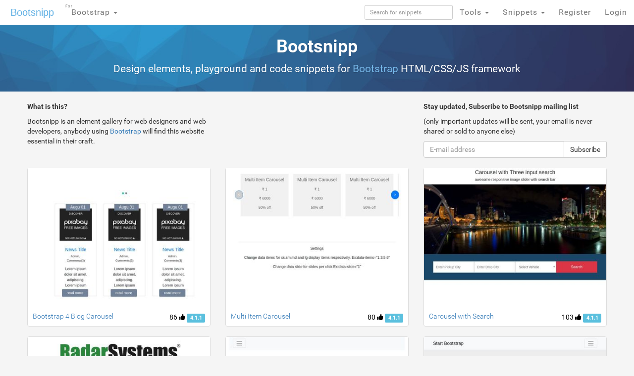

--- FILE ---
content_type: text/html; charset=UTF-8
request_url: https://s.bootsnipp.com/
body_size: 10240
content:
<!doctype html>
<html xmlns="http://www.w3.org/1999/xhtml"
      xmlns:og="http://ogp.me/ns#"
      xmlns:fb="https://www.facebook.com/2008/fbml">
  <head>

  	<meta http-equiv="X-UA-Compatible" content="IE=edge">
    <meta charset="utf-8">
    <meta name="msvalidate.01" content="36A28D9109C077BA3E623651FC1656F4" />
    <meta name="viewport" content="width=device-width, initial-scale=1.0">
    <meta property="fb:admins" content="19908503" />
    <meta property="fb:app_id" content="112989545392380" /> 
    <meta property="og:title" content="HTML Snippets for Twitter Boostrap framework : Bootsnipp.com" />
    <meta property="og:type" content="website" />
    <meta property="twitter:account_id" content="786331568" />
	      <meta itemprop="name" content="Bootsnipp">
    <meta itemprop="description" content="Free HTML snippets for Bootstrap HTML CSS JS">
    <meta property="og:url" content="https://bootsnipp.com" />
      <meta property="og:image" content="https://bootsnipp.com/img/logo.jpg" />
    <meta property="og:site_name" content="Bootsnipp.com" />

      <meta property="og:description" content="A design element gallery for web designers and web developers. Find snippets using HTML, CSS, Javascript, jQuery, and Bootstrap." />
    <meta name="description" content="A design element gallery for web designers and web developers. Find snippets using HTML, CSS, Javascript, jQuery, and Bootstrap">
      <title>Home of free code snippets for Bootstrap</title>

    <script src="//code.jquery.com/jquery-1.11.0.min.js"></script>
    <link rel="shortcut icon" href="//d2d3qesrx8xj6s.cloudfront.net/favicon.ico" type="image/x-icon">
    <link rel="icon" href="//d2d3qesrx8xj6s.cloudfront.net/favicon.ico" type="image/x-icon">
    <link rel="apple-touch-icon-precomposed" href="//d2d3qesrx8xj6s.cloudfront.net/apple-touch-icon-precomposed.png">
    <link rel="apple-touch-icon-precomposed" href="//d2d3qesrx8xj6s.cloudfront.net/apple-touch-icon-72x72-precomposed.png">
    <link rel="apple-touch-icon-precomposed" href="//d2d3qesrx8xj6s.cloudfront.net/apple-touch-icon-114x114-precomposed.png">
    <link rel="apple-touch-icon-precomposed" href="//d2d3qesrx8xj6s.cloudfront.net/apple-touch-icon-144x144-precomposed.png">
    <link rel="alternate" type="application/rss+xml" title="Latest snippets from Bootsnipp.com" href="https://bootsnipp.com/feed.rss" />

    <link rel="stylesheet" href="//netdna.bootstrapcdn.com/bootstrap/3.3.2/css/bootstrap.min.css">
    <link rel="stylesheet" href="//netdna.bootstrapcdn.com/font-awesome/3.2.1/css/font-awesome.min.css">
<!--    <link rel="stylesheet" href="//d2d3qesrx8xj6s.cloudfront.net/dist/bootsnipp.min.css?ver=872ccd9c6dce18ce6ea4d5106540f089">-->
    <link rel="stylesheet" href="/dist/bootsnipp.min.css">
        <!-- HTML5 shim and Respond.js IE8 support of HTML5 elements and media queries -->
    <!--[if lt IE 9]>
    	<script src="//cdnjs.cloudflare.com/ajax/libs/html5shiv/3.6.2/html5shiv.js"></script>
    	<script src="//cdnjs.cloudflare.com/ajax/libs/respond.js/1.2.0/respond.js"></script>
    <![endif]-->
<script>
  (function(i,s,o,g,r,a,m){i['GoogleAnalyticsObject']=r;i[r]=i[r]||function(){
  (i[r].q=i[r].q||[]).push(arguments)},i[r].l=1*new Date();a=s.createElement(o),
  m=s.getElementsByTagName(o)[0];a.async=1;a.src=g;m.parentNode.insertBefore(a,m)
  })(window,document,'script','//www.google-analytics.com/analytics.js','ga');

  ga('create', 'UA-55581850-1', 'auto', {'allowLinker': true});
  ga('require', 'linker');
  ga('linker:autoLink', ['danstools.com','unixtimestamp.com','url-encode-decode.com','cssfontstack.com','hexcolortool.com','htaccessredirect.net','jspretty.com','jsmini.com','jsobfuscate.com','md5hashgenerator.com','regextester.com','cleancss.com','favicon-generator.org','website-performance.org','permissions-calculator.org','conversoes.org','convertissez.fr','convertitore.net','elconvertidor.com','files-conversion.com','henkan-muryo.com','konvertirung.org','konvertor.org','tahwil.net','zhuan-huan.com','bootsnipp.com'] );
  ga('send', 'pageview');

        window.onload = function() {
/*        $('body').append('<script type="text/javascript" src="https://srv.buysellads.com/ads/CVADLKQJ.json?callback=drop_ad" async><\/script>');
        $('body').append("<style>.bsa-apiads {\
  line-height: 1.5;\
  display: inline-block;\
  float: left;\
  font-size: 12px;\
  background-color: #5A8DB6;\
  border: solid 1px #337799;\
  box-shadow: inset 0 1px hsla(0, 0%, 100%, .1);\
  box-sizing: border-box;\
  background-image: url('http://www.danstools.com/devops/img/devoops_pattern_b10.png');\
  margin: 1em 1em 0 2em;\
  border-radius: 4px;\
  text-align: center;\
  padding: .25em;\
}\
 \
.bsa-apiads a:before {\
  margin-right: 4px;\
  padding: 2px 6px;\
  border-radius: 3px;\
  background-color: #58B668;\
  color: #fff;\
  content: 'Ad';\
}\
 \
  .bsa-apiads a {\
    color: #fff;\
  }\
 \
  .bsa-apiads a:hover {\
    color: inherit;\
  }</style>");*/
        setTimeout(function() {
          var ad = document.querySelector(".bsap_ac1f95c148ce6148393fd34e69a52240");
          var promos = document.querySelectorAll(".cnwbsg");
	  var isblock = 0;
          for (var i = 0; i < promos.length; i++) {
                  var promo = promos[i];
          if (isblock ==1 || (ad && ad.innerHTML.replace(/\s/g, "").length == 0)) {
	    isblock = 1;
//            ad.style.cssText = 'display:block !important';
//          promo.style.cssText = 'display:none !important';
            promo.innerHTML = '';
	    promo.style.display= 'inline-block';
	    promo.style.visibility= 'visible';
            promo.style.maxWidth= '';
          } else if (promo) {
            promo.innerHTML = '';
//            var promotwo = document.querySelector("#toppromo2");
            promo.childNodes[0].childNodes[0].style.width= '';
          }
	  }
        }, 1000);
      };
   
</script>
    <script type="text/javascript">
    var fb_param = {};
    fb_param.pixel_id = '6007046190250';
    fb_param.value = '0.00';
    (function(){
      var fpw = document.createElement('script');
      fpw.async = true;
      fpw.src = '//connect.facebook.net/en_US/fp.js';
      var ref = document.getElementsByTagName('script')[0];
      ref.parentNode.insertBefore(fpw, ref);
    })();
    </script>
    <noscript><img height="1" width="1" alt="" style="display:none" src="https://www.facebook.com/offsite_event.php?id=6007046190250&amp;value=0" /></noscript>
  </head>
  <body>
<!-- BuySellAds Ad Code -->
<script type="text/javascript">
(function(){
  var bsa = document.createElement('script');
     bsa.type = 'text/javascript';
     bsa.async = true;
     bsa.src = '//s3.buysellads.com/ac/bsa.js';
  (document.getElementsByTagName('head')[0]||document.getElementsByTagName('body')[0]).appendChild(bsa);
})();
</script>
<!-- End BuySellAds Ad Code -->

    <nav class="navbar navbar-fixed-top navbar-bootsnipp animate" role="navigation" style="z-index: 9999999">
  <div class="container">
    <!-- Brand and toggle get grouped for better mobile display -->
    <div class="navbar-header">
      <button type="button" class="navbar-toggle" data-toggle="collapse" data-target="#bs-example-navbar-collapse-2">
        <span class="sr-only">Toggle navigation</span>
        <span class="icon-bar"></span>
        <span class="icon-bar"></span>
        <span class="icon-bar"></span>
      </button>
      <div class="animbrand">
        <a class="navbar-brand animate" href="https://s.bootsnipp.com">Bootsnipp</a>
      </div>
    </div>
<!--<script src="/js/BSAcpc.js" async></script>
<div class="bsa-apiads hidden-sm hidden-xs"></div>
-->
    <!-- Collect the nav links, forms, and other content for toggling -->
    <div class="collapse navbar-collapse" id="bs-example-navbar-collapse-2">
      <ul class="nav navbar-nav navbar-left">
	<li>
          <a href="#" class="dropdown-toggle " data-toggle="dropdown">Bootstrap <span class="caret"></span>
		<span style="font-size:.5em; position:absolute; top:3px; left:2px">For</span>
		  </a>
          <ul class="dropdown-menu" role="menu">
	    <li class="dropdown-header">CSS Frameworks</li>
            <li class="active"><a href="/" class="">Bootstrap</a></li>
            <li class=""><a href="/foundation" class="">Foundation</a></li>
            <li class=""><a href="/semanticui" class="">Semantic UI</a></li>
            <li class=""><a href="/materialize" class="">Materialize</a></li>
            <li class=""><a href="/purecss" class="">Pure</a></li>
            <li class=""><a href="/bulma" class="">Bulma</a></li>
	    <li class="dropdown-header">References</li>
            <li class=""><a href="/cssref" class="">CSS Reference</a></li>
<!--            <li class=""><a href="/bootstrapref" class="">Bootstrap Reference</a></li>-->
	  </ul>
	</li>
      </ul>
      <ul class="nav navbar-nav navbar-right">
        <li class="">
          <form action="https://s.bootsnipp.com/search" method="GET" role="search">
              <input style="width:100%;margin-top:10px;" type="text" class="input-sm form-control" name="q" placeholder="Search for snippets">
          </form>
        </li>
<!--        <li class=""><a href="https://s.bootsnipp.com/about" class="animate">About</a></li>-->
<!--        <li><a href="https://s.bootsnipp.com/user/snippets/new" class="">+New</a></li>-->

<!--        <li>
          <a href="#" class="" data-toggle="dropdown">Templates <span class="caret"></span></a>
          <ul class="dropdown-menu" role="menu">
            <li class=""><a target="_new" href="https://colorlib.com/wp/templates/" class="">Free Templates <span class="pull-right glyphicon glyphicon-edit"></span></a></li>
          </ul>
        </li>-->
        <li>
          <a href="#" class="dropdown-toggle " data-toggle="dropdown">Tools <span class="caret"></span></a>
          <ul class="dropdown-menu" role="menu">
<!--            <li class=""><a href="https://s.bootsnipp.com/blog" class="animate">Blog <span class="pull-right glyphicon glyphicon-pencil"></span></a></li>
            <li class=""><a href="https://s.bootsnipp.com/resources" class="animate">List of resources <span class="pull-right glyphicon glyphicon-align-justify"></span></a></li>
            <li><a href="http://getbootstrap.com" target="_blank" class="animate">Download Bootstrap <span class="pull-right glyphicon glyphicon-cloud-download"></span></a></li>
            <li class="dropdown-header">Bootstrap Templates</li>
            <li class=""><a href="https://s.bootsnipp.com/templates" class="animate">Browse Templates <span class="pull-right glyphicon glyphicon-shopping-cart"></span></a></li>
            <li class="dropdown-header">Builders</li>
-->
        	<li class=""><a href="https://s.bootsnipp.com/forum/bootstrap" class="">Community</a></li>
            <li class=""><a href="https://s.bootsnipp.com/builder" class="">Page Builder <span class="pull-right glyphicon glyphicon-modal-window"></span></a></li>
            <li class=""><a href="https://s.bootsnipp.com/forms" class="">Form Builder <span class="pull-right glyphicon glyphicon-tasks"></span></a></li>
            <li class=""><a href="https://s.bootsnipp.com/buttons" class="">Button Builder <span class="pull-right glyphicon glyphicon-edit"></span></a></li>
            <li class=""><a href="https://s.bootsnipp.com/iconsearch" class="">Icon Search <span class="pull-right glyphicon glyphicon-search"></span></a></li>
            <li class="dropdown-header">Dan's Tools</li>
            <li class=""><a href="http://www.cleancss.com/diff-compare-merge/" class="">Diff / Merge <span class="pull-right glyphicon glyphicon-transfer"></span></a></li>
            <li class=""><a href="http://www.hexcolortool.com/" class="">Color Picker <span class="pull-right glyphicon glyphicon-pencil"></span></a></li>
            <li class=""><a href="http://www.danstools.com/keyword-tool/" class="">Keyword Tool <span class="pull-right glyphicon glyphicon-list-alt"></span></a></li>
            <li class=""><a href="http://www.cssfontstack.com/Web-Fonts" class="">Web Fonts <span class="pull-right glyphicon glyphicon-font"></span></a></li>
            <li class=""><a href="http://www.htaccessredirect.net/" class="">.htaccess Generator <span class="pull-right glyphicon glyphicon-console"></span></a></li>
            <li class=""><a href="http://www.favicon-generator.org/" class="">Favicon Generator <span class="pull-right glyphicon glyphicon-picture"></span></a></li>
            <li class=""><a href="http://www.website-performance.org/" class="">Site Speed Test <span class="pull-right glyphicon glyphicon-dashboard"></span></a></li>

          </ul>
        </li>
        <li class="dropdown">
          <a href="https://s.bootsnipp.com/snippets" class="dropdown-toggle " data-toggle="dropdown">Snippets <span class="caret"></span></a>
          <ul class="dropdown-menu" role="menu">
            <li class=""><a href="https://s.bootsnipp.com" class="">Featured <span class="pull-right glyphicon glyphicon-star"></span></a></li>
            <li class=""><a href="https://s.bootsnipp.com/tags" class="">Tags  <span class="pull-right glyphicon glyphicon-tags"></span></a></li>
            <li class="dropdown-header">By Bootstrap Version</li>
                          <li><a href="https://s.bootsnipp.com/tags/4.1.1" class="">4.1.1</a></li>
                          <li><a href="https://s.bootsnipp.com/tags/4.0.0" class="">4.0.0</a></li>
                          <li><a href="https://s.bootsnipp.com/tags/3.3.0" class="">3.3.0</a></li>
                          <li><a href="https://s.bootsnipp.com/tags/3.2.0" class="">3.2.0</a></li>
                          <li><a href="https://s.bootsnipp.com/tags/3.1.0" class="">3.1.0</a></li>
                          <li><a href="https://s.bootsnipp.com/tags/3.0.3" class="">3.0.3</a></li>
                          <li><a href="https://s.bootsnipp.com/tags/3.0.1" class="">3.0.1</a></li>
                          <li><a href="https://s.bootsnipp.com/tags/3.0.0" class="">3.0.0</a></li>
                          <li><a href="https://s.bootsnipp.com/tags/2.3.2" class="">2.3.2</a></li>
                      </ul>
        </li>
        
                  <li class=""><a href="https://s.bootsnipp.com/register" class="">Register</a></li>
          <li id="nav-login-btn" class=""><a href="https://s.bootsnipp.com/login" class="">Login</a></li>
        
<!--        <li class="hidden-xs"><a href="#toggle-search" class=""><span class="glyphicon glyphicon-search"></span></a></li>-->
      </ul>
    </div>
  </div>
<!--  <div class="bootsnipp-search ">
    <div class="container">
      <form action="https://s.bootsnipp.com/search" method="GET" role="search">
        <div class="input-group">
          <input type="text" class="form-control" name="q" placeholder="Search for snippets and hit enter">
          <span class="input-group-btn">
            <button class="btn btn-danger" type="reset"><span class="glyphicon glyphicon-remove"></span></button>
          </span>
        </div>
      </form>
    </div>
  </div>
-->
</nav>
      

<div class="bs-header" id="content">
	<div class="container">
		<h1>Bootsnipp</h1>
        		<p> Design elements, playground and code snippets for <a href="http://www.getbootstrap.com" target="_blank"> Bootstrap</a> HTML/CSS/JS framework </p>
		</div>
</div>

<div class="container" style="margin-top:20px;margin-bottom:20px;max-width:1200px;">
	<div class="row">
			
		<div class="col-md-4">
			<p><strong>What is this?</strong></p>
        			<p>Bootsnipp is an element gallery for web designers and web developers, anybody using <a href="http://www.getbootstrap.com" target="_blank">Bootstrap</a> will find this website essential in their craft.</p>
			</div>

		<div class="col-md-4">
			<div id="ads-container">
	<!-- bootsnipp-square -->
<ins class="adsbygoogle"
     style="display:inline-block;width:320px;height:100px"
     data-ad-client="ca-pub-8815422507798180"
     data-ad-slot="9399242925"></ins>
	<script>
	(adsbygoogle = window.adsbygoogle || []).push({});
	</script>
</div>

		</div>
		
		<div class="col-md-4">
			<p><strong>Stay updated, Subscribe to Bootsnipp mailing list </strong></p>
			<p>(only important updates will be sent, your email is never shared or sold to anyone else)</p>

			<div id="mc_embed_signup">
				<form action="//bootsnipp.us5.list-manage.com/subscribe/post?u=ab6dc620bc8c59e4783d7843d&amp;id=dad3baa240" method="post" id="mc-embedded-subscribe-form" name="mc-embedded-subscribe-form" class="validate" target="_blank" novalidate>
					<div class="input-group">
					    <input type="email" value="" placeholder="E-mail address" name="EMAIL" class="required email form-control" id="mce-EMAIL">
					    <span class="input-group-btn">
						<input type="submit" class="button btn btn-default" value="Subscribe" name="subscribe" id="mc-embedded-subscribe">
					    </span>
					</div>
				</form>
			</div>
		</div>
			</div>
</div>
<div class="container" style="max-width:1200px">
	<div class="row">
				    			<div class="scrollpost col-sm-12 col-xs-12 col-md-4 col-lg-4 col-xl-3">
    <div class="thumbnail bootsnipp-thumb" style="padding:0">
			<div class="imgwrap">
            <a href="https://s.bootsnipp.com/snippets/BxA1B">
                <img class="danlazy" src="//d2d3qesrx8xj6s.cloudfront.net/img/screenshots/nofeat-7219bb69e3593cd3330e66e461fd0a75d9b1d0f3.jpg" width="320" height="240" alt="Bootstrap 4 Blog Carousel">
<!--                <img src="//d2d3qesrx8xj6s.cloudfront.net/img/screenshots/nofeat-7219bb69e3593cd3330e66e461fd0a75d9b1d0f3.jpg" width="320" height="240" alt="Bootstrap 4 Blog Carousel">-->
        </a>
		</div>

	    <div>
	    	<p class="pull-right view-counts">
<!--	    		<a href="https://s.bootsnipp.com/snippets/BxA1B" class="tip" data-toggle="tooltip" title="Viewed">274.6K <i class="icon-eye-open"></i></a> 
-->
	    		<a href="https://s.bootsnipp.com/snippets/BxA1B" class="tip" data-toggle="tooltip" title="Favorited">86 <i class="icon-thumbs-up"></i></a> 
	    		<a href="https://s.bootsnipp.com/tags/4.1.1"><span class="label label-info tip" data-toggle="tooltip" title="Bootstrap version">4.1.1</span></a>
	    	</p>
	    	<p class="lead snipp-title" style="margin: 10px">
	    		<a href="https://s.bootsnipp.com/snippets/BxA1B">Bootstrap 4 Blog Carousel</a>
	    	</p>
	    </div>
    </div>
</div>


				    			<div class="scrollpost col-sm-12 col-xs-12 col-md-4 col-lg-4 col-xl-3">
    <div class="thumbnail bootsnipp-thumb" style="padding:0">
			<div class="imgwrap">
            <a href="https://s.bootsnipp.com/snippets/9kBZp">
                <img class="danlazy" src="//d2d3qesrx8xj6s.cloudfront.net/img/screenshots/nofeat-0315e225df03511055ff0c187dcaa239a12cac25.jpg" width="320" height="240" alt="Multi Item Carousel">
<!--                <img src="//d2d3qesrx8xj6s.cloudfront.net/img/screenshots/nofeat-0315e225df03511055ff0c187dcaa239a12cac25.jpg" width="320" height="240" alt="Multi Item Carousel">-->
        </a>
		</div>

	    <div>
	    	<p class="pull-right view-counts">
<!--	    		<a href="https://s.bootsnipp.com/snippets/9kBZp" class="tip" data-toggle="tooltip" title="Viewed">182.2K <i class="icon-eye-open"></i></a> 
-->
	    		<a href="https://s.bootsnipp.com/snippets/9kBZp" class="tip" data-toggle="tooltip" title="Favorited">80 <i class="icon-thumbs-up"></i></a> 
	    		<a href="https://s.bootsnipp.com/tags/4.1.1"><span class="label label-info tip" data-toggle="tooltip" title="Bootstrap version">4.1.1</span></a>
	    	</p>
	    	<p class="lead snipp-title" style="margin: 10px">
	    		<a href="https://s.bootsnipp.com/snippets/9kBZp">Multi Item Carousel</a>
	    	</p>
	    </div>
    </div>
</div>


				    			<div class="scrollpost col-sm-12 col-xs-12 col-md-4 col-lg-4 col-xl-3">
    <div class="thumbnail bootsnipp-thumb" style="padding:0">
			<div class="imgwrap">
            <a href="https://s.bootsnipp.com/snippets/WMlMa">
                <img class="danlazy" src="//d2d3qesrx8xj6s.cloudfront.net/img/screenshots/nofeat-dc372ececf486d9b39399e9a92d4e40ae4f45127.jpg" width="320" height="240" alt="Carousel with Search">
<!--                <img src="//d2d3qesrx8xj6s.cloudfront.net/img/screenshots/nofeat-dc372ececf486d9b39399e9a92d4e40ae4f45127.jpg" width="320" height="240" alt="Carousel with Search">-->
        </a>
		</div>

	    <div>
	    	<p class="pull-right view-counts">
<!--	    		<a href="https://s.bootsnipp.com/snippets/WMlMa" class="tip" data-toggle="tooltip" title="Viewed">287.2K <i class="icon-eye-open"></i></a> 
-->
	    		<a href="https://s.bootsnipp.com/snippets/WMlMa" class="tip" data-toggle="tooltip" title="Favorited">103 <i class="icon-thumbs-up"></i></a> 
	    		<a href="https://s.bootsnipp.com/tags/4.1.1"><span class="label label-info tip" data-toggle="tooltip" title="Bootstrap version">4.1.1</span></a>
	    	</p>
	    	<p class="lead snipp-title" style="margin: 10px">
	    		<a href="https://s.bootsnipp.com/snippets/WMlMa">Carousel with Search</a>
	    	</p>
	    </div>
    </div>
</div>


				    			<div class="scrollpost col-sm-12 col-xs-12 col-md-4 col-lg-4 col-xl-3">
    <div class="thumbnail bootsnipp-thumb" style="padding:0">
			<div class="imgwrap">
            <a href="https://s.bootsnipp.com/snippets/1d30y">
                <img class="danlazy" src="//d2d3qesrx8xj6s.cloudfront.net/img/screenshots/nofeat-3216347293001f1698b128393a3ab72dca689a55.jpg" width="320" height="240" alt="Login Class=&quot;Gabriel&quot;">
<!--                <img src="//d2d3qesrx8xj6s.cloudfront.net/img/screenshots/nofeat-3216347293001f1698b128393a3ab72dca689a55.jpg" width="320" height="240" alt="Login Class=&quot;Gabriel&quot;">-->
        </a>
		</div>

	    <div>
	    	<p class="pull-right view-counts">
<!--	    		<a href="https://s.bootsnipp.com/snippets/1d30y" class="tip" data-toggle="tooltip" title="Viewed">96.4K <i class="icon-eye-open"></i></a> 
-->
	    		<a href="https://s.bootsnipp.com/snippets/1d30y" class="tip" data-toggle="tooltip" title="Favorited">9 <i class="icon-thumbs-up"></i></a> 
	    		<a href="https://s.bootsnipp.com/tags/4.1.1"><span class="label label-info tip" data-toggle="tooltip" title="Bootstrap version">4.1.1</span></a>
	    	</p>
	    	<p class="lead snipp-title" style="margin: 10px">
	    		<a href="https://s.bootsnipp.com/snippets/1d30y">Login Class=&quot;Gabriel&quot;</a>
	    	</p>
	    </div>
    </div>
</div>


				    			<div class="scrollpost col-sm-12 col-xs-12 col-md-4 col-lg-4 col-xl-3">
    <div class="thumbnail bootsnipp-thumb" style="padding:0">
			<div class="imgwrap">
            <a href="https://s.bootsnipp.com/snippets/VvlPR">
                <img class="danlazy" src="//d2d3qesrx8xj6s.cloudfront.net/img/screenshots/nofeat-0f229e397dd66976cd51985485c1933bd8d86d54.jpg" width="320" height="240" alt="Bootstrap 4 navbar with centered logo">
<!--                <img src="//d2d3qesrx8xj6s.cloudfront.net/img/screenshots/nofeat-0f229e397dd66976cd51985485c1933bd8d86d54.jpg" width="320" height="240" alt="Bootstrap 4 navbar with centered logo">-->
        </a>
		</div>

	    <div>
	    	<p class="pull-right view-counts">
<!--	    		<a href="https://s.bootsnipp.com/snippets/VvlPR" class="tip" data-toggle="tooltip" title="Viewed">144.6K <i class="icon-eye-open"></i></a> 
-->
	    		<a href="https://s.bootsnipp.com/snippets/VvlPR" class="tip" data-toggle="tooltip" title="Favorited">23 <i class="icon-thumbs-up"></i></a> 
	    		<a href="https://s.bootsnipp.com/tags/4.1.1"><span class="label label-info tip" data-toggle="tooltip" title="Bootstrap version">4.1.1</span></a>
	    	</p>
	    	<p class="lead snipp-title" style="margin: 10px">
	    		<a href="https://s.bootsnipp.com/snippets/VvlPR">Bootstrap 4 navbar with centered logo</a>
	    	</p>
	    </div>
    </div>
</div>


				    			<div class="scrollpost col-sm-12 col-xs-12 col-md-4 col-lg-4 col-xl-3">
    <div class="thumbnail bootsnipp-thumb" style="padding:0">
			<div class="imgwrap">
            <a href="https://s.bootsnipp.com/snippets/7nAMP">
                <img class="danlazy" src="//d2d3qesrx8xj6s.cloudfront.net/img/screenshots/nofeat-929de79738c428870e0ec0d4294c0d4d08e8929a.jpg" width="320" height="240" alt="bootstrap 4.1.1 landing carousel">
<!--                <img src="//d2d3qesrx8xj6s.cloudfront.net/img/screenshots/nofeat-929de79738c428870e0ec0d4294c0d4d08e8929a.jpg" width="320" height="240" alt="bootstrap 4.1.1 landing carousel">-->
        </a>
		</div>

	    <div>
	    	<p class="pull-right view-counts">
<!--	    		<a href="https://s.bootsnipp.com/snippets/7nAMP" class="tip" data-toggle="tooltip" title="Viewed">198.5K <i class="icon-eye-open"></i></a> 
-->
	    		<a href="https://s.bootsnipp.com/snippets/7nAMP" class="tip" data-toggle="tooltip" title="Favorited">71 <i class="icon-thumbs-up"></i></a> 
	    		<a href="https://s.bootsnipp.com/tags/4.1.1"><span class="label label-info tip" data-toggle="tooltip" title="Bootstrap version">4.1.1</span></a>
	    	</p>
	    	<p class="lead snipp-title" style="margin: 10px">
	    		<a href="https://s.bootsnipp.com/snippets/7nAMP">bootstrap 4.1.1 landing carousel</a>
	    	</p>
	    </div>
    </div>
</div>


				    <div class="col-md-12">
	 	<center>
<!-- Ezoic - middle_list_view - mid_content -->
<div id="ezoic-pub-ad-placeholder-161">
	<ins class="adsbygoogle"
     style="display:block"
     data-ad-client="ca-pub-8815422507798180"
     data-ad-slot="5700240528"
     data-ad-format="auto"></ins>

</div>
<!-- End Ezoic - middle_list_view - mid_content -->
</center>
	 </div>

<div class="scrollpost col-sm-12 col-xs-12 col-md-4 col-lg-4 col-xl-3" style="margin-top:10px">
    <div class="thumbnail bootsnipp-thumb" style="padding:0">
		<div class="imgwrap" style="overflow:hidden">
            <a rel="nofollow" target="_new" href="https://www.creative-tim.com/product/material-dashboard-pro-bs3?partner=114912">
                <img class="danlazy" src="https://s3.amazonaws.com/creativetim_bucket/products/78/thumb/opt_mdp_thumbnail.jpg?1521133551" width="320" height="240" alt=" Material Dashboard Pro BS3 ">
        </a>
		</div>
	    <div>
	    	<p class="pull-right view-counts">
	    		<a rel="nofollow" target="_new" href="https://www.creative-tim.com/product/material-dashboard-pro-bs3?partner=114912" class="tip" data-toggle="tooltip" title="Favorited"></a> 
<a href="/templates"><span class="label label-info tip" data-toggle="tooltip" title="" data-original-title="More Templates">
Template</span></a>
	    	</p>
	    	<p class="lead snipp-title" style="margin:10px">
	    		<a rel="nofollow" target="_new" href="https://www.creative-tim.com/product/material-dashboard-pro-bs3?partner=114912"> Material Dashboard Pro BS3 <br/></a>
	    	</p>
	    </div>
    </div>
</div>
<div class="scrollpost col-sm-12 col-xs-12 col-md-4 col-lg-4 col-xl-3" style="margin-top:10px">
    <div class="thumbnail bootsnipp-thumb" style="padding:0">
		<div class="imgwrap" style="overflow:hidden">
            <a rel="nofollow" target="_new" href="https://www.creative-tim.com/product/material-kit-pro-bs3?partner=114912">
                <img class="danlazy" src="https://s3.amazonaws.com/creativetim_bucket/products/70/thumb/opt_mkp_thumbnail.jpg?1515769052" width="320" height="240" alt=" Material Kit PRO BS3 ">
        </a>
		</div>
	    <div>
	    	<p class="pull-right view-counts">
	    		<a rel="nofollow" target="_new" href="https://www.creative-tim.com/product/material-kit-pro-bs3?partner=114912" class="tip" data-toggle="tooltip" title="Favorited"></a> 
<a href="/templates"><span class="label label-info tip" data-toggle="tooltip" title="" data-original-title="More Templates">
Template</span></a>
	    	</p>
	    	<p class="lead snipp-title" style="margin:10px">
	    		<a rel="nofollow" target="_new" href="https://www.creative-tim.com/product/material-kit-pro-bs3?partner=114912"> Material Kit PRO BS3 <br/></a>
	    	</p>
	    </div>
    </div>
</div>
<div class="scrollpost col-sm-12 col-xs-12 col-md-4 col-lg-4 col-xl-3" style="margin-top:10px">
    <div class="thumbnail bootsnipp-thumb" style="padding:0">
		<div class="imgwrap" style="overflow:hidden">
            <a rel="nofollow" target="_new" href="https://www.creative-tim.com/product/paper-dashboard-angular?partner=114912">
                <img class="danlazy" src="https://s3.amazonaws.com/creativetim_bucket/products/58/thumb/opt_pd_angular_thumbnail.jpg?1510145129" width="320" height="240" alt="Paper Dashboard Angular">
        </a>
		</div>
	    <div>
	    	<p class="pull-right view-counts">
	    		<a rel="nofollow" target="_new" href="https://www.creative-tim.com/product/paper-dashboard-angular?partner=114912" class="tip" data-toggle="tooltip" title="Favorited"></a> 
<a href="/templates"><span class="label label-info tip" data-toggle="tooltip" title="" data-original-title="More Templates">
Free 
Template</span></a>
	    	</p>
	    	<p class="lead snipp-title" style="margin:10px">
	    		<a rel="nofollow" target="_new" href="https://www.creative-tim.com/product/paper-dashboard-angular?partner=114912">Paper Dashboard Angular<br/></a>
	    	</p>
	    </div>
    </div>
</div>



			<div class="scrollpost col-sm-12 col-xs-12 col-md-4 col-lg-4 col-xl-3">
    <div class="thumbnail bootsnipp-thumb" style="padding:0">
			<div class="imgwrap">
            <a href="https://s.bootsnipp.com/snippets/aMVZE">
                <img class="danlazy" src="//d2d3qesrx8xj6s.cloudfront.net/img/screenshots/nofeat-e85357894e81d295f537d378f8bb69ffb7feafc0.jpg" width="320" height="240" alt="Information Cards">
<!--                <img src="//d2d3qesrx8xj6s.cloudfront.net/img/screenshots/nofeat-e85357894e81d295f537d378f8bb69ffb7feafc0.jpg" width="320" height="240" alt="Information Cards">-->
        </a>
		</div>

	    <div>
	    	<p class="pull-right view-counts">
<!--	    		<a href="https://s.bootsnipp.com/snippets/aMVZE" class="tip" data-toggle="tooltip" title="Viewed">189.0K <i class="icon-eye-open"></i></a> 
-->
	    		<a href="https://s.bootsnipp.com/snippets/aMVZE" class="tip" data-toggle="tooltip" title="Favorited">55 <i class="icon-thumbs-up"></i></a> 
	    		<a href="https://s.bootsnipp.com/tags/4.1.1"><span class="label label-info tip" data-toggle="tooltip" title="Bootstrap version">4.1.1</span></a>
	    	</p>
	    	<p class="lead snipp-title" style="margin: 10px">
	    		<a href="https://s.bootsnipp.com/snippets/aMVZE">Information Cards</a>
	    	</p>
	    </div>
    </div>
</div>


				    			<div class="scrollpost col-sm-12 col-xs-12 col-md-4 col-lg-4 col-xl-3">
    <div class="thumbnail bootsnipp-thumb" style="padding:0">
			<div class="imgwrap">
            <a href="https://s.bootsnipp.com/snippets/X2GEX">
                <img class="danlazy" src="//d2d3qesrx8xj6s.cloudfront.net/img/screenshots/nofeat-fd277765a27835e0e0fdb3f57ade4bea501f4022.jpg" width="320" height="240" alt="Simple white navbar">
<!--                <img src="//d2d3qesrx8xj6s.cloudfront.net/img/screenshots/nofeat-fd277765a27835e0e0fdb3f57ade4bea501f4022.jpg" width="320" height="240" alt="Simple white navbar">-->
        </a>
		</div>

	    <div>
	    	<p class="pull-right view-counts">
<!--	    		<a href="https://s.bootsnipp.com/snippets/X2GEX" class="tip" data-toggle="tooltip" title="Viewed">89.0K <i class="icon-eye-open"></i></a> 
-->
	    		<a href="https://s.bootsnipp.com/snippets/X2GEX" class="tip" data-toggle="tooltip" title="Favorited">15 <i class="icon-thumbs-up"></i></a> 
	    		<a href="https://s.bootsnipp.com/tags/4.1.1"><span class="label label-info tip" data-toggle="tooltip" title="Bootstrap version">4.1.1</span></a>
	    	</p>
	    	<p class="lead snipp-title" style="margin: 10px">
	    		<a href="https://s.bootsnipp.com/snippets/X2GEX">Simple white navbar</a>
	    	</p>
	    </div>
    </div>
</div>


				    			<div class="scrollpost col-sm-12 col-xs-12 col-md-4 col-lg-4 col-xl-3">
    <div class="thumbnail bootsnipp-thumb" style="padding:0">
			<div class="imgwrap">
            <a href="https://s.bootsnipp.com/snippets/3522X">
                <img class="danlazy" src="//d2d3qesrx8xj6s.cloudfront.net/img/screenshots/nofeat-1195a1f4284a218bbdf06366081f7d5ed64ca252.jpg" width="320" height="240" alt="My Awesome Login Page">
<!--                <img src="//d2d3qesrx8xj6s.cloudfront.net/img/screenshots/nofeat-1195a1f4284a218bbdf06366081f7d5ed64ca252.jpg" width="320" height="240" alt="My Awesome Login Page">-->
        </a>
		</div>

	    <div>
	    	<p class="pull-right view-counts">
<!--	    		<a href="https://s.bootsnipp.com/snippets/3522X" class="tip" data-toggle="tooltip" title="Viewed">456.5K <i class="icon-eye-open"></i></a> 
-->
	    		<a href="https://s.bootsnipp.com/snippets/3522X" class="tip" data-toggle="tooltip" title="Favorited">126 <i class="icon-thumbs-up"></i></a> 
	    		<a href="https://s.bootsnipp.com/tags/4.1.1"><span class="label label-info tip" data-toggle="tooltip" title="Bootstrap version">4.1.1</span></a>
	    	</p>
	    	<p class="lead snipp-title" style="margin: 10px">
	    		<a href="https://s.bootsnipp.com/snippets/3522X">My Awesome Login Page</a>
	    	</p>
	    </div>
    </div>
</div>


				    			<div class="scrollpost col-sm-12 col-xs-12 col-md-4 col-lg-4 col-xl-3">
    <div class="thumbnail bootsnipp-thumb" style="padding:0">
			<div class="imgwrap">
            <a href="https://s.bootsnipp.com/snippets/GaeQR">
                <img class="danlazy" src="//d2d3qesrx8xj6s.cloudfront.net/img/screenshots/b4cc3c8230697c60962245e572d135c28b87687c.png" width="320" height="240" alt="Awesome Search Box">
<!--                <img src="//d2d3qesrx8xj6s.cloudfront.net/img/screenshots/b4cc3c8230697c60962245e572d135c28b87687c.png" width="320" height="240" alt="Awesome Search Box">-->
        </a>
		</div>

	    <div>
	    	<p class="pull-right view-counts">
<!--	    		<a href="https://s.bootsnipp.com/snippets/GaeQR" class="tip" data-toggle="tooltip" title="Viewed">396.8K <i class="icon-eye-open"></i></a> 
-->
	    		<a href="https://s.bootsnipp.com/snippets/GaeQR" class="tip" data-toggle="tooltip" title="Favorited">174 <i class="icon-thumbs-up"></i></a> 
	    		<a href="https://s.bootsnipp.com/tags/4.1.1"><span class="label label-info tip" data-toggle="tooltip" title="Bootstrap version">4.1.1</span></a>
	    	</p>
	    	<p class="lead snipp-title" style="margin: 10px">
	    		<a href="https://s.bootsnipp.com/snippets/GaeQR">Awesome Search Box</a>
	    	</p>
	    </div>
    </div>
</div>


				    			<div class="scrollpost col-sm-12 col-xs-12 col-md-4 col-lg-4 col-xl-3">
    <div class="thumbnail bootsnipp-thumb" style="padding:0">
			<div class="imgwrap">
            <a href="https://s.bootsnipp.com/snippets/xrXp9">
                <img class="danlazy" src="//d2d3qesrx8xj6s.cloudfront.net/img/screenshots/ce02fd14cbf1e1194d3498ed0ea603195ea85260.png" width="320" height="240" alt="Product Shopping Grid Styles">
<!--                <img src="//d2d3qesrx8xj6s.cloudfront.net/img/screenshots/ce02fd14cbf1e1194d3498ed0ea603195ea85260.png" width="320" height="240" alt="Product Shopping Grid Styles">-->
        </a>
		</div>

	    <div>
	    	<p class="pull-right view-counts">
<!--	    		<a href="https://s.bootsnipp.com/snippets/xrXp9" class="tip" data-toggle="tooltip" title="Viewed">213.3K <i class="icon-eye-open"></i></a> 
-->
	    		<a href="https://s.bootsnipp.com/snippets/xrXp9" class="tip" data-toggle="tooltip" title="Favorited">226 <i class="icon-thumbs-up"></i></a> 
	    		<a href="https://s.bootsnipp.com/tags/4.1.1"><span class="label label-info tip" data-toggle="tooltip" title="Bootstrap version">4.1.1</span></a>
	    	</p>
	    	<p class="lead snipp-title" style="margin: 10px">
	    		<a href="https://s.bootsnipp.com/snippets/xrXp9">Product Shopping Grid Styles</a>
	    	</p>
	    </div>
    </div>
</div>


				    			<div class="scrollpost col-sm-12 col-xs-12 col-md-4 col-lg-4 col-xl-3">
    <div class="thumbnail bootsnipp-thumb" style="padding:0">
			<div class="imgwrap">
            <a href="https://s.bootsnipp.com/snippets/nNoMz">
                <img class="danlazy" src="//d2d3qesrx8xj6s.cloudfront.net/img/screenshots/0b0e75d3ced144613843e0c811de78e6ea977534.png" width="320" height="240" alt="Our Team section using bootstrap 4">
<!--                <img src="//d2d3qesrx8xj6s.cloudfront.net/img/screenshots/0b0e75d3ced144613843e0c811de78e6ea977534.png" width="320" height="240" alt="Our Team section using bootstrap 4">-->
        </a>
		</div>

	    <div>
	    	<p class="pull-right view-counts">
<!--	    		<a href="https://s.bootsnipp.com/snippets/nNoMz" class="tip" data-toggle="tooltip" title="Viewed">257.4K <i class="icon-eye-open"></i></a> 
-->
	    		<a href="https://s.bootsnipp.com/snippets/nNoMz" class="tip" data-toggle="tooltip" title="Favorited">79 <i class="icon-thumbs-up"></i></a> 
	    		<a href="https://s.bootsnipp.com/tags/4.1.1"><span class="label label-info tip" data-toggle="tooltip" title="Bootstrap version">4.1.1</span></a>
	    	</p>
	    	<p class="lead snipp-title" style="margin: 10px">
	    		<a href="https://s.bootsnipp.com/snippets/nNoMz">Our Team section using bootstrap 4</a>
	    	</p>
	    </div>
    </div>
</div>


			</div>
<div class="col-md-12">
</div>
	<div class="row">
<div class="row">
 <div class="col-md-8 col-lg-9">
<center>
<!-- Ezoic - top_of_page 101 - top_of_page -->
<div id="ezoic-pub-ad-placeholder-101">
<script async src="//pagead2.googlesyndication.com/pagead/js/adsbygoogle.js"></script>
<ins class="adsbygoogle"
     style="display:block"
     data-ad-client="ca-pub-8815422507798180"
     data-ad-slot="5700240528"
     data-ad-format="auto"></ins>
<script>
(adsbygoogle = window.adsbygoogle || []).push({});
</script>
</div>
<!-- End Ezoic - top_of_page 101 - top_of_page -->
</center>
 </div>
 <!--
 <div class="col-md-4 col-lg-3">
<div class="thumbnail" style="padding-left:15px;">
<h4 style="margin-bottom:1px"><strong><a href="https://www.jotform.com/?utm_source=bootsnipp.com&amp;utm_campaign=bootsnipp" rel="nofollow">Free Online Form Builder</a></strong></h4>
<p>Create online forms for free.<br>
Try <a href="https://www.jotform.com/?utm_source=bootsnipp.com&amp;utm_campaign=bootsnipp" rel="nofollow">JotForm Form Builder</a></p>

</div>
-->
 </div>

</div>

	</div>

<div class="text-center"><ul class="pagination pagination-large">
		<li class="disabled"><span>&laquo;</span></li><li class="active"><span>1</span></li><li><a href="http://s.bootsnipp.com?page=2">2</a></li><li><a href="http://s.bootsnipp.com?page=3">3</a></li><li><a href="http://s.bootsnipp.com?page=4">4</a></li><li><a href="http://s.bootsnipp.com?page=5">5</a></li><li><a href="http://s.bootsnipp.com?page=6">6</a></li><li><a href="http://s.bootsnipp.com?page=7">7</a></li><li><a href="http://s.bootsnipp.com?page=8">8</a></li><li class="disabled"><span>...</span></li><li><a href="http://s.bootsnipp.com?page=70">70</a></li><li><a href="http://s.bootsnipp.com?page=71">71</a></li><li><a href="http://s.bootsnipp.com?page=2" rel="next">&raquo;</a></li>	</ul>
</div>
</div>

<div class="clearfix"></div>
    <footer class="bs-footer" role="contentinfo">
  <div class="container">
    <div class="bs-social">
      <ul class="bs-social-buttons">
        <li class="facebook-button">
          <div id="fb-root"></div>
          <div id="js-facebook-share" class="fb-like" data-href="http://bootsnipp.com" data-width="130" data-layout="button_count" data-action="like" data-show-faces="false" data-share="true"></div>        
        </li>
        <li class="follow-btn">
          <a id="js-twitter-follow" href="https://twitter.com/bootsnipp" class="twitter-follow-button" data-show-count="false">Follow @bootsnipp</a>
        </li>
        <li class="tweet-btn">
          <a id="js-twitter-tweet" href="https://twitter.com/share" class="twitter-share-button" data-url="http://bootsnipp.com" data-text="RT Design elements and code snippets for #twbootstrap HTML/CSS/JS framework" data-via="bootsnipp" data-related="bootsnipp">Tweet</a>
        </li>
      </ul>
    </div>
    <p>Bootsnipp.com &copy; 2017 <a href="http://www.danstools.com" target="_blank">Dan's Tools</a> | <a href="https://s.bootsnipp.com/privacy" target="_blank">Site Privacy policy</a> | <a href="/about">About</a> | <a href="mailto:bootsnipp@gmail.com">Advertise</a> | Featured snippets are <a href="https://s.bootsnipp.com/license">MIT license.</a> </p>
  </div>

</footer>

    <script src="//netdna.bootstrapcdn.com/bootstrap/3.3.2/js/bootstrap.min.js"></script>
    <script src="/dist/scripts.min.js"></script>
    <script async src="//pagead2.googlesyndication.com/pagead/js/adsbygoogle.js"></script>
    <script src="//www.danstools.com/js/forum.js"></script>
    <script type="text/javascript">
$(function(){

 function setZoomer() {
    $('iframe.new-preview:not(.done)').each(function()
        {
                previewportWidth = $(this).parent().innerWidth()-15;
                factor = previewportWidth/1200;
                $(this).css({
    'height': '800px',
    'width': '1200px',
    '-ms-zoom': factor,
    '-ms-transform': 'scale('+factor+')',
    'transform': 'scale('+factor+')',
    '-moz-transform': 'scale('+factor+')',
    '-moz-transform-origin': '0 0',
    '-o-transform': 'scale('+factor+')',
    '-o-transform-origin': '0 0',
    '-webkit-transform': 'scale('+factor+')',
    '-webkit-transform-origin': '0 0'
                });
                $(this).parent().css('height',$(this).parent().innerWidth()*.75);
		$(this).addClass('done');
        });
    $('iframe.snippet-preview:not(.done)').each(function()
        {
                previewportWidth = $(this).parent().parent().innerWidth()-30;
                $(this).zoomer({ width: previewportWidth, height: $(this).parent().innerWidth()*.75, zoom: .5, message : '' ,messageURL : $(this).attr('data-url') })
                $(this).zoomer('refresh');
		$(this).addClass('done');
        });
	if ($('.scrollpost > .thumbnail > .imgwrap > a > img').height() > 1) {
		$('.noimgrender').height($('.scrollpost > .thumbnail > .imgwrap > a > img').height());
		$('.scrollpost > .thumbnail > .imgwrap').height($('.scrollpost > .thumbnail > .imgwrap > a > img').height());
	}
 }

 setZoomer();

    //$('ul.pagination').hide();
//$('.infinite-scroll').infiniteScroll({
  // options
//  path: '.pagination li.active + li a',
//  append: '.scrollpost',
//  hideNav: (getUrlParameter('page') == false ? '.pagination' : false),
//  scrollThreshold: 800,
//});

//$('.infinite-scroll').on( 'append.infiniteScroll', function( event, response, path ) {
//	$('.infinite-scroll').append("<div class=\"col-md-12\" style=\"margin-top:10px;margin-bottom:10px;max-height:250px\"><script async src=\"//pagead2.googlesyndication.com/pagead/js/adsbygoogle.js\"><\/script><ins class=\"adsbygoogle\"     style=\"display:block\"     data-ad-client=\"ca-pub-8815422507798180\"     data-ad-slot=\"5700240528\"     data-ad-format=\"auto\"></ins><script>(adsbygoogle = window.adsbygoogle || []).push({});<\/script></div>");
//	$('img.lazy:not(.done)').lazyload({ effect : 'fadeIn' });
//	$('img.lazy:not(.done)').addClass('done');
//	setZoomer();
//});
});
var getUrlParameter = function getUrlParameter(sParam) {
    var sPageURL = decodeURIComponent(window.location.search.substring(1)),
        sURLVariables = sPageURL.split('&'),
        sParameterName,
        i;

    for (i = 0; i < sURLVariables.length; i++) {
        sParameterName = sURLVariables[i].split('=');

        if (sParameterName[0] === sParam) {
            return sParameterName[1] === undefined ? true : sParameterName[1];
        }
    }
};
</script>

<div class="modal fade" id="DonateModal" tabindex="-1" role="dialog" aria-labelledby="modalLabel" aria-hidden="true">
  <div class="modal-dialog" style="margin-top:100px">
    <div class="modal-content">
        <div class="modal-header">
            <button type="button" class="close" data-dismiss="modal"><span aria-hidden="true">×</span><span class="sr-only">Close</span></button>
            <h1 class="modal-title" id="lineModalLabel">Donate</h1>
        </div>
        <div class="modal-body text-center">
<!--    <img src="[data-uri]" />-->
    <br>BTC: 12JxYMYi6Vt3mx3hcmP3B2oyFiCSF3FhYT
	<br>ETH: 0xCD715b2E3549c54A40e6ecAaFeB82138148a6c76
<hr>
<form action="https://www.paypal.com/cgi-bin/webscr" method="post" target="_top">
<input type="hidden" name="cmd" value="_s-xclick">
<input type="hidden" name="hosted_button_id" value="FDGD82NBKQDHJ">
<input type="image" src="https://www.paypalobjects.com/en_US/i/btn/btn_donateCC_LG.gif" border="0" name="submit" alt="PayPal - The safer, easier way to pay online!">
<img alt="" border="0" src="https://www.paypalobjects.com/en_US/i/scr/pixel.gif" width="1" height="1">
</form>
        </div>
        <div class="modal-footer">
            <div class="btn-group btn-group-justified" role="group" aria-label="group button">
                <div class="btn-group" role="group">
                    <button type="button" class="btn btn-default" data-dismiss="modal"  role="button">Close</button>
                </div>
            </div>
        </div>
    </div>
  </div>
</div>

  </body>
</html>


--- FILE ---
content_type: text/html; charset=utf-8
request_url: https://www.google.com/recaptcha/api2/aframe
body_size: 267
content:
<!DOCTYPE HTML><html><head><meta http-equiv="content-type" content="text/html; charset=UTF-8"></head><body><script nonce="SsnDBLfhXQCVCG9usRrDTg">/** Anti-fraud and anti-abuse applications only. See google.com/recaptcha */ try{var clients={'sodar':'https://pagead2.googlesyndication.com/pagead/sodar?'};window.addEventListener("message",function(a){try{if(a.source===window.parent){var b=JSON.parse(a.data);var c=clients[b['id']];if(c){var d=document.createElement('img');d.src=c+b['params']+'&rc='+(localStorage.getItem("rc::a")?sessionStorage.getItem("rc::b"):"");window.document.body.appendChild(d);sessionStorage.setItem("rc::e",parseInt(sessionStorage.getItem("rc::e")||0)+1);localStorage.setItem("rc::h",'1763115887895');}}}catch(b){}});window.parent.postMessage("_grecaptcha_ready", "*");}catch(b){}</script></body></html>

--- FILE ---
content_type: text/css; charset=utf-8
request_url: https://s.bootsnipp.com/dist/bootsnipp.min.css
body_size: 4102
content:
/*!
 * Ladda
 * http://lab.hakim.se/ladda
 * MIT licensed
 *
 * Copyright (C) 2014 Hakim El Hattab, http://hakim.se
 */.ladda-button{position:relative}.ladda-button .ladda-spinner{position:absolute;z-index:2;display:inline-block;width:32px;height:32px;top:50%;margin-top:0;opacity:0;pointer-events:none}.ladda-button .ladda-label{position:relative;z-index:3}.ladda-button .ladda-progress{position:absolute;width:0;height:100%;left:0;top:0;background:rgba(0,0,0,.2);visibility:hidden;opacity:0;-webkit-transition:.1s linear all!important;-moz-transition:.1s linear all!important;-ms-transition:.1s linear all!important;-o-transition:.1s linear all!important;transition:.1s linear all!important}.ladda-button[data-style=slide-down] .ladda-label,.ladda-button[data-style=slide-left] .ladda-label,.ladda-button[data-style=slide-right] .ladda-label,.ladda-button[data-style=slide-up] .ladda-label,.ladda-button[data-style=zoom-in] .ladda-label,html{position:relative}.ladda-button[data-loading] .ladda-progress{opacity:1;visibility:visible}.ladda-button,.ladda-button .ladda-label,.ladda-button .ladda-spinner{-webkit-transition:.3s cubic-bezier(.175,.885,.32,1.275)all!important;-moz-transition:.3s cubic-bezier(.175,.885,.32,1.275)all!important;-ms-transition:.3s cubic-bezier(.175,.885,.32,1.275)all!important;-o-transition:.3s cubic-bezier(.175,.885,.32,1.275)all!important;transition:.3s cubic-bezier(.175,.885,.32,1.275)all!important}.ladda-button[data-style=zoom-in],.ladda-button[data-style=zoom-in] .ladda-label,.ladda-button[data-style=zoom-in] .ladda-spinner,.ladda-button[data-style=zoom-out],.ladda-button[data-style=zoom-out] .ladda-label,.ladda-button[data-style=zoom-out] .ladda-spinner{-webkit-transition:.3s ease all!important;-moz-transition:.3s ease all!important;-ms-transition:.3s ease all!important;-o-transition:.3s ease all!important;transition:.3s ease all!important}.ladda-button[data-style=expand-right] .ladda-spinner{right:-6px}.ladda-button[data-style=expand-right][data-size="s"] .ladda-spinner,.ladda-button[data-style=expand-right][data-size=xs] .ladda-spinner{right:-12px}.ladda-button[data-style=expand-right][data-loading]{padding-right:56px}.ladda-button[data-style=expand-right][data-loading] .ladda-spinner{opacity:1}.ladda-button[data-style=expand-right][data-loading][data-size="s"],.ladda-button[data-style=expand-right][data-loading][data-size=xs]{padding-right:40px}.ladda-button[data-style=expand-left] .ladda-spinner{left:26px}.ladda-button[data-style=expand-left][data-size="s"] .ladda-spinner,.ladda-button[data-style=expand-left][data-size=xs] .ladda-spinner{left:4px}.ladda-button[data-style=expand-left][data-loading]{padding-left:56px}.ladda-button[data-style=expand-left][data-loading] .ladda-spinner{opacity:1}.ladda-button[data-style=expand-left][data-loading][data-size="s"],.ladda-button[data-style=expand-left][data-loading][data-size=xs]{padding-left:40px}.ladda-button[data-style=expand-up]{overflow:hidden}.ladda-button[data-style=expand-up] .ladda-spinner{top:-32px;left:50%;margin-left:0}.ladda-button[data-style=expand-up][data-loading]{padding-top:54px}.ladda-button[data-style=expand-up][data-loading] .ladda-spinner{opacity:1;top:26px;margin-top:0}.ladda-button[data-style=expand-up][data-loading][data-size="s"],.ladda-button[data-style=expand-up][data-loading][data-size=xs]{padding-top:32px}.ladda-button[data-style=expand-up][data-loading][data-size="s"] .ladda-spinner,.ladda-button[data-style=expand-up][data-loading][data-size=xs] .ladda-spinner{top:4px}.ladda-button[data-style=expand-down]{overflow:hidden}.ladda-button[data-style=expand-down] .ladda-spinner{top:62px;left:50%;margin-left:0}.ladda-button[data-style=expand-down][data-size="s"] .ladda-spinner,.ladda-button[data-style=expand-down][data-size=xs] .ladda-spinner{top:40px}.ladda-button[data-style=expand-down][data-loading]{padding-bottom:54px}.ladda-button[data-style=expand-down][data-loading] .ladda-spinner{opacity:1}.ladda-button[data-style=expand-down][data-loading][data-size="s"],.ladda-button[data-style=expand-down][data-loading][data-size=xs]{padding-bottom:32px}.ladda-button[data-style=slide-left]{overflow:hidden}.ladda-button[data-style=slide-left] .ladda-spinner{left:100%;margin-left:0}.ladda-button[data-style=slide-left][data-loading] .ladda-label{opacity:0;left:-100%}.ladda-button[data-style=slide-left][data-loading] .ladda-spinner{opacity:1;left:50%}.ladda-button[data-style=slide-right]{overflow:hidden}.ladda-button[data-style=slide-right] .ladda-spinner{right:100%;margin-left:0;left:16px}.ladda-button[data-style=slide-right][data-loading] .ladda-label{opacity:0;left:100%}.ladda-button[data-style=slide-right][data-loading] .ladda-spinner{opacity:1;left:50%}.ladda-button[data-style=slide-up]{overflow:hidden}.ladda-button[data-style=slide-up] .ladda-spinner{left:50%;margin-left:0;margin-top:1em}.ladda-button[data-style=slide-up][data-loading] .ladda-label{opacity:0;top:-1em}.ladda-button[data-style=slide-up][data-loading] .ladda-spinner{opacity:1;margin-top:0}.ladda-button[data-style=slide-down]{overflow:hidden}.ladda-button[data-style=slide-down] .ladda-spinner{left:50%;margin-left:0;margin-top:-2em}.ladda-button[data-style=slide-down][data-loading] .ladda-label{opacity:0;top:1em}.ladda-button[data-style=slide-down][data-loading] .ladda-spinner{opacity:1;margin-top:0}.ladda-button[data-style=zoom-out]{overflow:hidden}.ladda-button[data-style=zoom-out] .ladda-spinner{left:50%;margin-left:32px;-webkit-transform:scale(2.5);-moz-transform:scale(2.5);-ms-transform:scale(2.5);-o-transform:scale(2.5);transform:scale(2.5)}.ladda-button[data-style=zoom-out] .ladda-label{position:relative;display:inline-block}.ladda-button[data-style=zoom-out][data-loading] .ladda-label{opacity:0;-webkit-transform:scale(.5);-moz-transform:scale(.5);-ms-transform:scale(.5);-o-transform:scale(.5);transform:scale(.5)}.ladda-button[data-style=zoom-out][data-loading] .ladda-spinner{opacity:1;margin-left:0;-webkit-transform:none;-moz-transform:none;-ms-transform:none;-o-transform:none;transform:none}.ladda-button[data-style=zoom-in]{overflow:hidden}.ladda-button[data-style=zoom-in] .ladda-spinner{left:50%;margin-left:-16px;-webkit-transform:scale(.2);-moz-transform:scale(.2);-ms-transform:scale(.2);-o-transform:scale(.2);transform:scale(.2)}.ladda-button[data-style=zoom-in] .ladda-label{display:inline-block}.ladda-button[data-style=zoom-in][data-loading] .ladda-label{opacity:0;-webkit-transform:scale(2.2);-moz-transform:scale(2.2);-ms-transform:scale(2.2);-o-transform:scale(2.2);transform:scale(2.2)}.ladda-button[data-style=zoom-in][data-loading] .ladda-spinner{opacity:1;margin-left:0;-webkit-transform:none;-moz-transform:none;-ms-transform:none;-o-transform:none;transform:none}.ladda-button[data-style=contract]{overflow:hidden;width:100px}.ladda-button[data-style=contract] .ladda-spinner{left:50%;margin-left:0}.ladda-button[data-style=contract][data-loading]{border-radius:50%;width:52px}.ladda-button[data-style=contract][data-loading] .ladda-label{opacity:0}.ladda-button[data-style=contract][data-loading] .ladda-spinner{opacity:1}.ladda-button[data-style=contract-overlay]{overflow:hidden;width:100px;box-shadow:0 0 0 2000px transparent}.ladda-button[data-style=contract-overlay] .ladda-spinner{left:50%;margin-left:0}.ladda-button[data-style=contract-overlay][data-loading]{border-radius:50%;width:52px;box-shadow:0 0 0 2000px rgba(0,0,0,.8)}.ladda-button[data-style=contract-overlay][data-loading] .ladda-label{opacity:0}.ladda-button[data-style=contract-overlay][data-loading] .ladda-spinner{opacity:1}@font-face{font-family:Roboto;font-style:normal;font-weight:100;src:local('Roboto Thin'),local('Roboto-Thin'),url(//fonts.gstatic.com/s/roboto/v15/Jzo62I39jc0gQRrbndN6nfesZW2xOQ-xsNqO47m55DA.ttf)format('truetype')}@font-face{font-family:Roboto;font-style:normal;font-weight:300;src:local('Roboto Light'),local('Roboto-Light'),url(//fonts.gstatic.com/s/roboto/v15/Hgo13k-tfSpn0qi1SFdUfaCWcynf_cDxXwCLxiixG1c.ttf)format('truetype')}@font-face{font-family:Roboto;font-style:normal;font-weight:400;src:local('Roboto'),local('Roboto-Regular'),url(//fonts.gstatic.com/s/roboto/v15/zN7GBFwfMP4uA6AR0HCoLQ.ttf)format('truetype')}@font-face{font-family:Roboto;font-style:normal;font-weight:500;src:local('Roboto Medium'),local('Roboto-Medium'),url(//fonts.gstatic.com/s/roboto/v15/RxZJdnzeo3R5zSexge8UUaCWcynf_cDxXwCLxiixG1c.ttf)format('truetype')}@font-face{font-family:Roboto;font-style:normal;font-weight:700;src:local('Roboto Bold'),local('Roboto-Bold'),url(//fonts.gstatic.com/s/roboto/v15/d-6IYplOFocCacKzxwXSOKCWcynf_cDxXwCLxiixG1c.ttf)format('truetype')}@font-face{font-family:Roboto;font-style:normal;font-weight:900;src:local('Roboto Black'),local('Roboto-Black'),url(//fonts.gstatic.com/s/roboto/v15/mnpfi9pxYH-Go5UiibESIqCWcynf_cDxXwCLxiixG1c.ttf)format('truetype')}html{min-height:100%}.navbar-bootsnipp.affix-top,footer{position:absolute}body{background-color:#F5F5F5;font-family:Roboto,sans-serif;font-weight:400;margin-bottom:150px;margin-top:50px;padding-top:0}h1,h2,h3,h4,h5,h6{font-weight:700}footer{bottom:0;width:100%}.animate{-webkit-transition:all .3s ease-in-out;-moz-transition:all .3s ease-in-out;-o-transition:all .3s ease-in-out;-ms-transition:all .3s ease-in-out;transition:all .3s ease-in-out}.no-margin{margin:0!important}.margin-bottom-20{margin-bottom:20px!important}.btn{border-radius:3px}.navbar-nav.nav-justified>li{float:none}.navbar-default{background-color:#FFF;border-color:#D8D8D8}.animbrand a::after,.animbrand a::before{display:inline-block;opacity:0;-webkit-transition:-webkit-transform .3s,opacity .2s;-moz-transition:-moz-transform .3s,opacity .2s;transition:transform .3s,opacity .2s;color:#5FB0E4;font-size:22px;line-height:16px}.animbrand a::before{margin-right:3px;content:'<';-webkit-transform:translateX(50px);-moz-transform:translateX(50px);transform:translateX(50px)}.animbrand a::after{margin-left:3px;content:'>';-webkit-transform:translateX(-50px);-moz-transform:translateX(-50px);transform:translateX(-50px)}.animbrand a:focus::after,.animbrand a:focus::before,.animbrand a:hover::after,.animbrand a:hover::before{opacity:1;-webkit-transform:translateX(0);-moz-transform:translateX(0);transform:translateX(0)}.navbar-bootsnipp{background-color:#FFF;border-color:#5FB0E4;border-radius:0;margin-bottom:0;z-index:100}.navbar-bootsnipp:nth-of-type(2){border-top-width:1px;z-index:50}.navbar-bootsnipp.affix,.navbar-bootsnipp.affix-top{top:0;width:100%}.navbar-bootsnipp .navbar-toggle .icon-bar{background-color:#5FB0E4}.navbar-bootsnipp .navbar-brand{color:#5FB0E4;font-family:"Helvetica Neue",Helvetica,Arial,sans-serif}.navbar-bootsnipp .navbar-nav>li>a{border:0 solid #5FB0E4;color:#787878;padding:15px 14px}.navbar-bootsnipp .navbar-nav>li>form>.input-group>.input-group-btn>.btn,.navbar-bootsnipp .navbar-nav>li>form>.input-group>input{border-radius:0}.navbar-bootsnipp .navbar-nav>li:not(.disabled).active>a,.navbar-bootsnipp .navbar-nav>li:not(.disabled).open>a,.navbar-bootsnipp .navbar-nav>li:not(.disabled)>a:focus,.navbar-bootsnipp .navbar-nav>li:not(.disabled)>a:hover{border-left-width:5px;color:#5FB0E4;padding-left:10px}.navbar-bootsnipp .navbar-nav>li.disabled>a{color:#C8C8C8}.navbar-bootsnipp .navbar-nav>li>.dropdown-menu{border-radius:0;margin-right:-1px;min-width:220px;padding:0}.navbar-bootsnipp .navbar-nav>li:not(.dropdown-right)>.dropdown-menu{left:0;margin-left:-1px;right:auto}.navbar-bootsnipp .navbar-nav>li>.dropdown-menu>li>a{border-left:0 solid #5FB0E4;color:#787878;font-size:16px;font-weight:400;padding:10px 20px;white-space:nowrap}.navbar-bootsnipp .navbar-nav>li>.dropdown-menu>li.active>a,.navbar-bootsnipp .navbar-nav>li>.dropdown-menu>li>a:focus,.navbar-bootsnipp .navbar-nav>li>.dropdown-menu>li>a:hover{background-color:#F5F5F5;border-left-width:5px;padding-left:15px}.navbar .bootsnipp-profile>a{padding-bottom:9px;padding-top:9px}.navbar .bootsnipp-profile>a>img{border-radius:50%;width:32px}.navbar .bootsnipp-profile>.dropdown-menu{width:320px}.navbar .bootsnipp-profile>.dropdown-menu>li>.row{padding:5px 15px}.navbar .bootsnipp-profile>.dropdown-menu>li>.row img{width:100%}.navbar-bootsnipp .bootsnipp-search{display:none}.navbar-bootsnipp .bootsnipp-search .form-control{background-color:#ebebeb;border-radius:0;border-width:0;font-size:24px;height:auto}.navbar-bootsnipp .bootsnipp-search .form-control:focus{border-color:transparent;outline:0;-webkit-box-shadow:none;box-shadow:none}.navbar-bootsnipp .bootsnipp-search .input-group-btn>.btn{padding:10px 16px;border-radius:0}.navbar-bootsnipp .bootsnipp-search .input-group-btn>.btn-default{background-color:#f5f5f5}.nav-padding{padding-top:61px}.bs-header{background-color:#5fb0e4;background-image:url(../dist/img/header-bg.jpg?ver=2.0.0);background-position:center center;background-repeat:no-repeat;background-size:cover;color:#FFF;font-size:16px;margin-top:-15px;min-height:150px;padding:15px;text-align:center;text-shadow:0 1px 0 rgba(0,0,0,.15)}.bs-header a{color:#76B7E8}.bs-header a:hover{color:#a2d5e8}.bs-top-callout{box-shadow:0 0 3px rgba(51,51,51,.65);padding-bottom:15px;padding-top:15px}.bs-indent{background-color:#e1e1e1;box-shadow:inset 0 0 3px rgba(51,51,51,.65);color:#777;margin-bottom:20px;padding-bottom:0;padding-top:0;text-align:center}.bs-indent .row{margin:0}.bs-indent ul{list-style:none;margin:5px 0;padding:0}.bs-indent ul>li{display:inline-block;margin:0 3px}.bs-indent ul>li:first-child{display:block;padding:15px 0}.bs-indent ul>li>a{background-color:#f5f5f5;border-radius:3px;box-shadow:0 0 3px rgba(51,51,51,.65);color:#333;display:inline-block;padding:5px 10px;text-decoration:none}#social-sharing,.view-counts{padding-top:5px}.bs-indent ul>li>a>span{padding-right:5px}.bs-indent ul>.active>a,.bs-indent ul>.active>a:focus,.bs-indent ul>.active>a:hover{background-color:#ebebeb;box-shadow:inset 0 0 3px rgba(51,51,51,.65);color:#333}.bs-indent ul>li>a:focus,.bs-indent ul>li>a:hover{background-color:#ebebeb}.bs-indent p,.bs-top-callout p{margin:0}.bs-callout-info{border:3px solid #d0e3f0}.bs-callout-success{color:#DCEDC8}.user-avatar-sm{width:40px;height:40px;border:2px solid #769fd1}.user-avatar-mini{width:18px;height:18px;border:1px solid #769fd1}.search-btn{border-radius:18px}.search-results>li>a{margin-top:5px}.resource-list li,.tag-list li{float:left}.tag-list a:hover{background-color:#16a085!important}.carbonad,.carbonad-tag{font-size:12px!important;font-family:Verdana,"Lucida Grande","Helvetica Neue",sans-serif!important;line-height:1.5!important}.carbonad{border-color:#5fb0e4!important;width:100%!important}.carbonad a{color:#0f86ce!important}#azcarbon,#azcarbon span{display:block;overflow:hidden}.carbonad-image{float:left;margin:10px;box-shadow:0 0 2px 2px #ccc}.carbonad-img{margin:0!important}.carbonad-tag,.carbonad-text{float:left;width:190px!important}.carbonad-tag{text-align:right!important;font-size:11px!important}div.animbrand a:focus,div.animbrand a:hover{outline:0}.colorgraph{height:5px;border-top:0;background:#c4e17f;border-radius:5px;background-image:-webkit-linear-gradient(left,#c4e17f,#c4e17f 12.5%,#f7fdca 12.5%,#f7fdca 25%,#fecf71 25%,#fecf71 37.5%,#f0776c 37.5%,#f0776c 50%,#db9dbe 50%,#db9dbe 62.5%,#c49cde 62.5%,#c49cde 75%,#669ae1 75%,#669ae1 87.5%,#62c2e4 87.5%,#62c2e4);background-image:-moz-linear-gradient(left,#c4e17f,#c4e17f 12.5%,#f7fdca 12.5%,#f7fdca 25%,#fecf71 25%,#fecf71 37.5%,#f0776c 37.5%,#f0776c 50%,#db9dbe 50%,#db9dbe 62.5%,#c49cde 62.5%,#c49cde 75%,#669ae1 75%,#669ae1 87.5%,#62c2e4 87.5%,#62c2e4);background-image:-o-linear-gradient(left,#c4e17f,#c4e17f 12.5%,#f7fdca 12.5%,#f7fdca 25%,#fecf71 25%,#fecf71 37.5%,#f0776c 37.5%,#f0776c 50%,#db9dbe 50%,#db9dbe 62.5%,#c49cde 62.5%,#c49cde 75%,#669ae1 75%,#669ae1 87.5%,#62c2e4 87.5%,#62c2e4);background-image:linear-gradient(to right,#c4e17f,#c4e17f 12.5%,#f7fdca 12.5%,#f7fdca 25%,#fecf71 25%,#fecf71 37.5%,#f0776c 37.5%,#f0776c 50%,#db9dbe 50%,#db9dbe 62.5%,#c49cde 62.5%,#c49cde 75%,#669ae1 75%,#669ae1 87.5%,#62c2e4 87.5%,#62c2e4)}.view-counts{margin-right:10px}.view-counts a{text-decoration:none;color:#000}.snipp-title{margin-left:10px}@media screen and (max-width:992px){.resource-list li,.tag-list li{float:none}}@media screen and (max-width:580px){.snipp-title{font-size:13px;padding-top:4px;width:auto;white-space:nowrap;overflow:hidden;text-overflow:ellipsis}}@media screen and (min-width:992px){.snipp-title{font-size:14px;padding-top:4px;width:auto;white-space:nowrap;overflow:hidden;text-overflow:ellipsis}}@media screen and (min-width:992px)and (max-width:1200px){.snipp-title{font-size:14px;width:auto;white-space:nowrap;overflow:hidden;text-overflow:ellipsis}}.bootsnipp-thumb{margin-bottom:20px}.bootsnipp-thumb img{width:100%}.bs-footer{height:90px;color:#777;background-color:#FFF;text-align:center;margin-bottom:-20px;border-top:1px solid #e5e5e5}.footer-links{margin:10px 0;padding-left:0}.footer-links li{display:inline;padding:0 2px}.footer-links li:first-child{padding-left:0}@media (min-width:768px){.bs-footer{text-align:left}}.bs-social{margin-top:10px;margin-bottom:10px;text-align:center}.bs-social-buttons{display:inline-block;margin-bottom:0;padding-left:0;list-style:none}.bs-social-buttons li{display:inline-block;line-height:1;padding:5px 8px}.bs-social-buttons .facebook-btn{width:130px!important}.bs-social-buttons .twitter-follow-button{width:225px!important}.bs-social-buttons .twitter-share-button{width:98px!important}@media screen and (min-width:768px){.bs-social{text-align:left}.bs-social-buttons li:first-child{padding-left:0}}.bs-top-callout{color:#777;background-color:#F1F1F1;border-top:1px solid #fff;border-bottom:1px solid #e5e5e5;margin-bottom:20px}.bs-callout{margin:20px 0;padding:15px 30px 15px 15px;border-left:5px solid #eee}.bs-callout h4{margin-top:0}.bs-callout p:last-child{margin-bottom:0}.bs-callout .highlight,.bs-callout code{background-color:#fff}.bs-callout-danger{background-color:#fcf2f2;border-color:#dFb5b4;color:#b94a48}.bs-callout-warning{background-color:#FFEFA3;border-color:#f1e7bc;color:#9B8017}.bs-callout-info{background-color:#f0f7fd;border-color:#d0e3f0;color:#4D72AA}.bs-callout-success{background-color:#8AE287;border-color:#3BB65C}.container{width:100%}#playground-container{height:500px;-webkit-overflow-scrolling:touch}#preview-container{border-top:2px solid #CCC;border-bottom:2px solid #CCC;width:100%;height:100%}.preview-iframe{border:0;width:100%;height:100%}.playground-editor{padding:0;top:0;width:100%;border:2px solid #CCC;-webkit-box-sizing:border-box;-moz-box-sizing:border-box;box-sizing:border-box}.title-bar{background-color:#f5f5f5;padding:0;margin-bottom:10px;border-radius:6px}.title-bar>.avatar-sm-container,.title-bar>h4{padding:10px;margin:0}.social-sharing{padding-top:10px;padding-right:10px}.carbonads-container{margin-top:5px}@media screen and (min-width:768px){#tags,.theme-control{float:right}#tags{padding-top:5px}}@media screen and (max-width:767px){.theme-control{margin-top:10px}#tags{float:left;width:100%;margin-bottom:10px}}@media screen and (min-width:768px){body{margin-bottom:100px}.bs-header{font-size:21px;padding:20px 15px;text-align:center}.navbar-bootsnipp .navbar-brand{font-size:20px;height:auto;padding:15px 5px}.navbar-bootsnipp .navbar-nav>li>a{font-size:16px;letter-spacing:1px}.navbar-bootsnipp .navbar-nav>li:not(.disabled).active>a,.navbar-bootsnipp .navbar-nav>li:not(.disabled).open>a,.navbar-bootsnipp .navbar-nav>li:not(.disabled)>a:focus,.navbar-bootsnipp .navbar-nav>li:not(.disabled)>a:hover{border-bottom-width:5px;border-left-width:0;padding-bottom:10px;padding-left:14px}.navbar-bootsnipp .navbar-nav>li.disabled>a{padding-left:10px;padding-right:10px}.navbar-bootsnipp .bootsnipp-search{background-color:#ebebeb;display:block;position:absolute;top:100%;width:100%;-webkit-transform:rotateX(-90deg);-moz-transform:rotateX(-90deg);-o-transform:rotateX(-90deg);-ms-transform:rotateX(-90deg);transform:rotateX(-90deg);-webkit-transform-origin:0 0 0;-moz-transform-origin:0 0 0;-o-transform-origin:0 0 0;-ms-transform-origin:0 0 0;transform-origin:0 0 0;visibility:hidden}.navbar-bootsnipp .bootsnipp-search.open{-webkit-transform:rotateX(0);-moz-transform:rotateX(0);-o-transform:rotateX(0);-ms-transform:rotateX(0);transform:rotateX(0);visibility:visible}.navbar-bootsnipp .bootsnipp-search>.container{padding:0}.bs-indent ul>li:first-child{display:inline-block}}


--- FILE ---
content_type: text/javascript
request_url: https://www.danstools.com/js/forum.js
body_size: 1032
content:
$( document ).ready(function() {

	$('[data-toggle="popover"]').popover({
		container: 'body'
	});
	$(document).on('click','[data-toggle="popover"], .forumReply', function(e) { e.preventDefault(); return true; });

	$(document).on('click','#newPostButton',function() {
		$('.forumDivOuter').show();
		$('#newPostContainer').hide();
	});

	$(document).on('click','#moreButton',function() {
		forumPage++;
		$.get('', {page: forumPage})
		.done(function(d) {
			if (d != '') {
				$("#moreButton").before(d);
			} else {
				$("#moreButton").html('You have reached the end').attr('disabled','disabled');
			}
		});
	});
	$(document).on('click','.forumvote',function() {
		var t = $(this);
		postid = t.parent().parent().parent().data('postid');
		$.post('/api/forumVote', { postid: postid, vote: t.data('vote') })
		.done(function(data) {
			if (data.status == 'OK') {
				var total = parseInt(t.siblings('.forumVoteTotal').html());
				t.siblings('.forumVoteTotal').html(total+t.data('vote'));
			} else if (data.status == 'login') {
				alert('Please login before posting a comment');
			} else {
				alert('There was an error posting your comment.');
			}
		})
		
	});

	$(document).on('click','.forumReply',function() {
		$('#forumDiv > .forumPost').attr('rows','4');
		$(this).parent().append('<blockquote>'+$('#forumDiv').html()+'</blockquote>');
		$(this).remove();	
	});

	$(document).on('click','.forumPostButton',function() {
		var t = $(this);
		msg = t.siblings('.forumPost').val();
		postid = typeof t.parent().parent().parent().data('postid') !== 'undefined' ? t.parent().parent().parent().data('postid') : 0;
		if (typeof $('#forumPostId').data('postid') !== 'undefined' && postid == 0) {
			postid = $('#forumPostId').data('postid');
		}
		url = window.location.hostname+window.location.pathname;
		$.post('/api/forumPost', { title: $('#forumPostTitle').val(),catid:$('#forumTopicId').data('topicid'),msg: msg, postid: postid, url: url,title: document.title,forumIdHash: $('#forumIdHash').val() })
		.done(function(data) {
			if (data.status == 'OK') {
				t.parent().parent().addClass('hidden');
				$('.reply.'+postid+'.name').html('You');
				$('.reply.'+postid+'.name').parent().parent().prepend(data.msg);
				$('.reply.'+postid+'.name').parent().parent().removeClass('hidden');
			} else if (data.status == 'login') {
				alert('Please login before posting a comment');
			} else {
				alert('There was an error posting your comment.');
			}
		})
		.fail(function() {
			alert('There was an error posting your comment.');
		})
		;
	});

	$(document).one('focus.autoExpand', 'textarea.autoExpand', function(){
        var savedValue = this.value;
        this.value = '';
        this.baseScrollHeight = this.scrollHeight;
        this.value = savedValue;
    })
    .on('input.autoExpand', 'textarea.autoExpand', function(){
        var minRows = this.getAttribute('data-min-rows')|0, rows;
        this.rows = minRows;
        rows = Math.ceil((this.scrollHeight - this.baseScrollHeight) / 16);
        this.rows = minRows + rows;
    });
});



